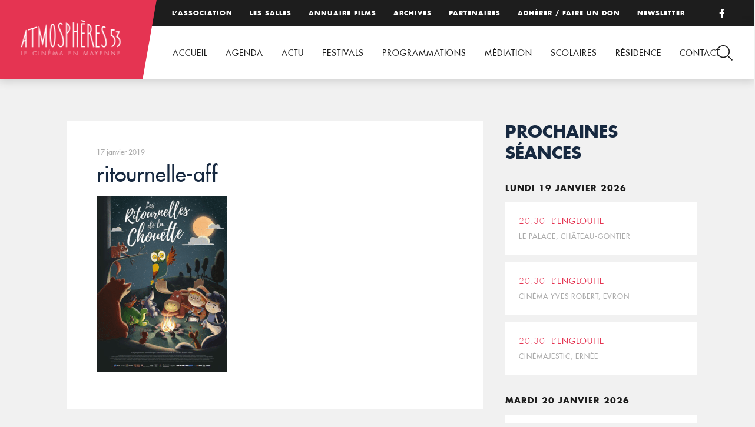

--- FILE ---
content_type: text/html; charset=UTF-8
request_url: https://www.atmospheres53.org/film/ariol-prend-lavion/ritournelle-aff/
body_size: 7594
content:
<!DOCTYPE html>
<html lang="fr-FR">
<head>

<!-- Basic
================================================== -->
<meta charset="UTF-8" />
<title>ritournelle-aff - Atmosphères 53</title>
<meta http-equiv="X-UA-Compatible" content="IE=edge"> 
<meta name="viewport" content="width=device-width, initial-scale=1"> 
<link rel="shortcut icon" href="https://www.atmospheres53.org/wp-content/themes/atmospheres53/favicon.png">
<!-- CSS
  ================================================== -->
<link rel="stylesheet" type="text/css" media="all" href="https://www.atmospheres53.org/wp-content/themes/atmospheres53/fonts/fonts.css" />
<link rel="stylesheet" type="text/css" media="all" href="https://www.atmospheres53.org/wp-content/themes/atmospheres53/jquery.bxslider.css" />
<link rel="stylesheet" type="text/css" media="all" href="https://www.atmospheres53.org/wp-content/themes/atmospheres53/style.css" /> 
<link rel="stylesheet" type="text/css" media="all" href="https://www.atmospheres53.org/wp-content/themes/atmospheres53/responsive.css" /> 

<!-- Global site tag (gtag.js) - Google Analytics -->
<script async src="https://www.googletagmanager.com/gtag/js?id=UA-128443149-1"></script>
<script>
  window.dataLayer = window.dataLayer || [];
  function gtag(){dataLayer.push(arguments);}
  gtag('js', new Date());
 
  gtag('config', 'UA-128443149-1');
</script>

<meta name='robots' content='index, follow, max-image-preview:large, max-snippet:-1, max-video-preview:-1' />

	<!-- This site is optimized with the Yoast SEO plugin v26.7 - https://yoast.com/wordpress/plugins/seo/ -->
	<link rel="canonical" href="https://www.atmospheres53.org/film/ariol-prend-lavion/ritournelle-aff/" />
	<meta property="og:locale" content="fr_FR" />
	<meta property="og:type" content="article" />
	<meta property="og:title" content="ritournelle-aff - Atmosphères 53" />
	<meta property="og:url" content="https://www.atmospheres53.org/film/ariol-prend-lavion/ritournelle-aff/" />
	<meta property="og:site_name" content="Atmosphères 53" />
	<meta property="og:image" content="https://www.atmospheres53.org/film/ariol-prend-lavion/ritournelle-aff" />
	<meta property="og:image:width" content="550" />
	<meta property="og:image:height" content="744" />
	<meta property="og:image:type" content="image/png" />
	<meta name="twitter:card" content="summary_large_image" />
	<script type="application/ld+json" class="yoast-schema-graph">{"@context":"https://schema.org","@graph":[{"@type":"WebPage","@id":"https://www.atmospheres53.org/film/ariol-prend-lavion/ritournelle-aff/","url":"https://www.atmospheres53.org/film/ariol-prend-lavion/ritournelle-aff/","name":"ritournelle-aff - Atmosphères 53","isPartOf":{"@id":"https://www.atmospheres53.org/#website"},"primaryImageOfPage":{"@id":"https://www.atmospheres53.org/film/ariol-prend-lavion/ritournelle-aff/#primaryimage"},"image":{"@id":"https://www.atmospheres53.org/film/ariol-prend-lavion/ritournelle-aff/#primaryimage"},"thumbnailUrl":"https://www.atmospheres53.org/wp-content/uploads/2019/01/ritournelle-aff.png","datePublished":"2019-01-17T08:16:19+00:00","breadcrumb":{"@id":"https://www.atmospheres53.org/film/ariol-prend-lavion/ritournelle-aff/#breadcrumb"},"inLanguage":"fr-FR","potentialAction":[{"@type":"ReadAction","target":["https://www.atmospheres53.org/film/ariol-prend-lavion/ritournelle-aff/"]}]},{"@type":"ImageObject","inLanguage":"fr-FR","@id":"https://www.atmospheres53.org/film/ariol-prend-lavion/ritournelle-aff/#primaryimage","url":"https://www.atmospheres53.org/wp-content/uploads/2019/01/ritournelle-aff.png","contentUrl":"https://www.atmospheres53.org/wp-content/uploads/2019/01/ritournelle-aff.png","width":550,"height":744},{"@type":"BreadcrumbList","@id":"https://www.atmospheres53.org/film/ariol-prend-lavion/ritournelle-aff/#breadcrumb","itemListElement":[{"@type":"ListItem","position":1,"name":"Accueil","item":"https://www.atmospheres53.org/"},{"@type":"ListItem","position":2,"name":"Ariol prend l&rsquo;avion","item":"https://www.atmospheres53.org/film/ariol-prend-lavion/"},{"@type":"ListItem","position":3,"name":"ritournelle-aff"}]},{"@type":"WebSite","@id":"https://www.atmospheres53.org/#website","url":"https://www.atmospheres53.org/","name":"Atmosphères 53","description":"","potentialAction":[{"@type":"SearchAction","target":{"@type":"EntryPoint","urlTemplate":"https://www.atmospheres53.org/?s={search_term_string}"},"query-input":{"@type":"PropertyValueSpecification","valueRequired":true,"valueName":"search_term_string"}}],"inLanguage":"fr-FR"}]}</script>
	<!-- / Yoast SEO plugin. -->


<link rel='dns-prefetch' href='//use.fontawesome.com' />

<link rel="alternate" title="oEmbed (JSON)" type="application/json+oembed" href="https://www.atmospheres53.org/wp-json/oembed/1.0/embed?url=https%3A%2F%2Fwww.atmospheres53.org%2Ffilm%2Fariol-prend-lavion%2Fritournelle-aff%2F" />
<link rel="alternate" title="oEmbed (XML)" type="text/xml+oembed" href="https://www.atmospheres53.org/wp-json/oembed/1.0/embed?url=https%3A%2F%2Fwww.atmospheres53.org%2Ffilm%2Fariol-prend-lavion%2Fritournelle-aff%2F&#038;format=xml" />
<style id='wp-img-auto-sizes-contain-inline-css' type='text/css'>
img:is([sizes=auto i],[sizes^="auto," i]){contain-intrinsic-size:3000px 1500px}
/*# sourceURL=wp-img-auto-sizes-contain-inline-css */
</style>
<link rel='stylesheet' id='wp-block-library-css' href='https://www.atmospheres53.org/wp-includes/css/dist/block-library/style.min.css?ver=6.9' type='text/css' media='all' />
<style id='global-styles-inline-css' type='text/css'>
:root{--wp--preset--aspect-ratio--square: 1;--wp--preset--aspect-ratio--4-3: 4/3;--wp--preset--aspect-ratio--3-4: 3/4;--wp--preset--aspect-ratio--3-2: 3/2;--wp--preset--aspect-ratio--2-3: 2/3;--wp--preset--aspect-ratio--16-9: 16/9;--wp--preset--aspect-ratio--9-16: 9/16;--wp--preset--color--black: #000000;--wp--preset--color--cyan-bluish-gray: #abb8c3;--wp--preset--color--white: #ffffff;--wp--preset--color--pale-pink: #f78da7;--wp--preset--color--vivid-red: #cf2e2e;--wp--preset--color--luminous-vivid-orange: #ff6900;--wp--preset--color--luminous-vivid-amber: #fcb900;--wp--preset--color--light-green-cyan: #7bdcb5;--wp--preset--color--vivid-green-cyan: #00d084;--wp--preset--color--pale-cyan-blue: #8ed1fc;--wp--preset--color--vivid-cyan-blue: #0693e3;--wp--preset--color--vivid-purple: #9b51e0;--wp--preset--gradient--vivid-cyan-blue-to-vivid-purple: linear-gradient(135deg,rgb(6,147,227) 0%,rgb(155,81,224) 100%);--wp--preset--gradient--light-green-cyan-to-vivid-green-cyan: linear-gradient(135deg,rgb(122,220,180) 0%,rgb(0,208,130) 100%);--wp--preset--gradient--luminous-vivid-amber-to-luminous-vivid-orange: linear-gradient(135deg,rgb(252,185,0) 0%,rgb(255,105,0) 100%);--wp--preset--gradient--luminous-vivid-orange-to-vivid-red: linear-gradient(135deg,rgb(255,105,0) 0%,rgb(207,46,46) 100%);--wp--preset--gradient--very-light-gray-to-cyan-bluish-gray: linear-gradient(135deg,rgb(238,238,238) 0%,rgb(169,184,195) 100%);--wp--preset--gradient--cool-to-warm-spectrum: linear-gradient(135deg,rgb(74,234,220) 0%,rgb(151,120,209) 20%,rgb(207,42,186) 40%,rgb(238,44,130) 60%,rgb(251,105,98) 80%,rgb(254,248,76) 100%);--wp--preset--gradient--blush-light-purple: linear-gradient(135deg,rgb(255,206,236) 0%,rgb(152,150,240) 100%);--wp--preset--gradient--blush-bordeaux: linear-gradient(135deg,rgb(254,205,165) 0%,rgb(254,45,45) 50%,rgb(107,0,62) 100%);--wp--preset--gradient--luminous-dusk: linear-gradient(135deg,rgb(255,203,112) 0%,rgb(199,81,192) 50%,rgb(65,88,208) 100%);--wp--preset--gradient--pale-ocean: linear-gradient(135deg,rgb(255,245,203) 0%,rgb(182,227,212) 50%,rgb(51,167,181) 100%);--wp--preset--gradient--electric-grass: linear-gradient(135deg,rgb(202,248,128) 0%,rgb(113,206,126) 100%);--wp--preset--gradient--midnight: linear-gradient(135deg,rgb(2,3,129) 0%,rgb(40,116,252) 100%);--wp--preset--font-size--small: 13px;--wp--preset--font-size--medium: 20px;--wp--preset--font-size--large: 36px;--wp--preset--font-size--x-large: 42px;--wp--preset--spacing--20: 0.44rem;--wp--preset--spacing--30: 0.67rem;--wp--preset--spacing--40: 1rem;--wp--preset--spacing--50: 1.5rem;--wp--preset--spacing--60: 2.25rem;--wp--preset--spacing--70: 3.38rem;--wp--preset--spacing--80: 5.06rem;--wp--preset--shadow--natural: 6px 6px 9px rgba(0, 0, 0, 0.2);--wp--preset--shadow--deep: 12px 12px 50px rgba(0, 0, 0, 0.4);--wp--preset--shadow--sharp: 6px 6px 0px rgba(0, 0, 0, 0.2);--wp--preset--shadow--outlined: 6px 6px 0px -3px rgb(255, 255, 255), 6px 6px rgb(0, 0, 0);--wp--preset--shadow--crisp: 6px 6px 0px rgb(0, 0, 0);}:where(.is-layout-flex){gap: 0.5em;}:where(.is-layout-grid){gap: 0.5em;}body .is-layout-flex{display: flex;}.is-layout-flex{flex-wrap: wrap;align-items: center;}.is-layout-flex > :is(*, div){margin: 0;}body .is-layout-grid{display: grid;}.is-layout-grid > :is(*, div){margin: 0;}:where(.wp-block-columns.is-layout-flex){gap: 2em;}:where(.wp-block-columns.is-layout-grid){gap: 2em;}:where(.wp-block-post-template.is-layout-flex){gap: 1.25em;}:where(.wp-block-post-template.is-layout-grid){gap: 1.25em;}.has-black-color{color: var(--wp--preset--color--black) !important;}.has-cyan-bluish-gray-color{color: var(--wp--preset--color--cyan-bluish-gray) !important;}.has-white-color{color: var(--wp--preset--color--white) !important;}.has-pale-pink-color{color: var(--wp--preset--color--pale-pink) !important;}.has-vivid-red-color{color: var(--wp--preset--color--vivid-red) !important;}.has-luminous-vivid-orange-color{color: var(--wp--preset--color--luminous-vivid-orange) !important;}.has-luminous-vivid-amber-color{color: var(--wp--preset--color--luminous-vivid-amber) !important;}.has-light-green-cyan-color{color: var(--wp--preset--color--light-green-cyan) !important;}.has-vivid-green-cyan-color{color: var(--wp--preset--color--vivid-green-cyan) !important;}.has-pale-cyan-blue-color{color: var(--wp--preset--color--pale-cyan-blue) !important;}.has-vivid-cyan-blue-color{color: var(--wp--preset--color--vivid-cyan-blue) !important;}.has-vivid-purple-color{color: var(--wp--preset--color--vivid-purple) !important;}.has-black-background-color{background-color: var(--wp--preset--color--black) !important;}.has-cyan-bluish-gray-background-color{background-color: var(--wp--preset--color--cyan-bluish-gray) !important;}.has-white-background-color{background-color: var(--wp--preset--color--white) !important;}.has-pale-pink-background-color{background-color: var(--wp--preset--color--pale-pink) !important;}.has-vivid-red-background-color{background-color: var(--wp--preset--color--vivid-red) !important;}.has-luminous-vivid-orange-background-color{background-color: var(--wp--preset--color--luminous-vivid-orange) !important;}.has-luminous-vivid-amber-background-color{background-color: var(--wp--preset--color--luminous-vivid-amber) !important;}.has-light-green-cyan-background-color{background-color: var(--wp--preset--color--light-green-cyan) !important;}.has-vivid-green-cyan-background-color{background-color: var(--wp--preset--color--vivid-green-cyan) !important;}.has-pale-cyan-blue-background-color{background-color: var(--wp--preset--color--pale-cyan-blue) !important;}.has-vivid-cyan-blue-background-color{background-color: var(--wp--preset--color--vivid-cyan-blue) !important;}.has-vivid-purple-background-color{background-color: var(--wp--preset--color--vivid-purple) !important;}.has-black-border-color{border-color: var(--wp--preset--color--black) !important;}.has-cyan-bluish-gray-border-color{border-color: var(--wp--preset--color--cyan-bluish-gray) !important;}.has-white-border-color{border-color: var(--wp--preset--color--white) !important;}.has-pale-pink-border-color{border-color: var(--wp--preset--color--pale-pink) !important;}.has-vivid-red-border-color{border-color: var(--wp--preset--color--vivid-red) !important;}.has-luminous-vivid-orange-border-color{border-color: var(--wp--preset--color--luminous-vivid-orange) !important;}.has-luminous-vivid-amber-border-color{border-color: var(--wp--preset--color--luminous-vivid-amber) !important;}.has-light-green-cyan-border-color{border-color: var(--wp--preset--color--light-green-cyan) !important;}.has-vivid-green-cyan-border-color{border-color: var(--wp--preset--color--vivid-green-cyan) !important;}.has-pale-cyan-blue-border-color{border-color: var(--wp--preset--color--pale-cyan-blue) !important;}.has-vivid-cyan-blue-border-color{border-color: var(--wp--preset--color--vivid-cyan-blue) !important;}.has-vivid-purple-border-color{border-color: var(--wp--preset--color--vivid-purple) !important;}.has-vivid-cyan-blue-to-vivid-purple-gradient-background{background: var(--wp--preset--gradient--vivid-cyan-blue-to-vivid-purple) !important;}.has-light-green-cyan-to-vivid-green-cyan-gradient-background{background: var(--wp--preset--gradient--light-green-cyan-to-vivid-green-cyan) !important;}.has-luminous-vivid-amber-to-luminous-vivid-orange-gradient-background{background: var(--wp--preset--gradient--luminous-vivid-amber-to-luminous-vivid-orange) !important;}.has-luminous-vivid-orange-to-vivid-red-gradient-background{background: var(--wp--preset--gradient--luminous-vivid-orange-to-vivid-red) !important;}.has-very-light-gray-to-cyan-bluish-gray-gradient-background{background: var(--wp--preset--gradient--very-light-gray-to-cyan-bluish-gray) !important;}.has-cool-to-warm-spectrum-gradient-background{background: var(--wp--preset--gradient--cool-to-warm-spectrum) !important;}.has-blush-light-purple-gradient-background{background: var(--wp--preset--gradient--blush-light-purple) !important;}.has-blush-bordeaux-gradient-background{background: var(--wp--preset--gradient--blush-bordeaux) !important;}.has-luminous-dusk-gradient-background{background: var(--wp--preset--gradient--luminous-dusk) !important;}.has-pale-ocean-gradient-background{background: var(--wp--preset--gradient--pale-ocean) !important;}.has-electric-grass-gradient-background{background: var(--wp--preset--gradient--electric-grass) !important;}.has-midnight-gradient-background{background: var(--wp--preset--gradient--midnight) !important;}.has-small-font-size{font-size: var(--wp--preset--font-size--small) !important;}.has-medium-font-size{font-size: var(--wp--preset--font-size--medium) !important;}.has-large-font-size{font-size: var(--wp--preset--font-size--large) !important;}.has-x-large-font-size{font-size: var(--wp--preset--font-size--x-large) !important;}
/*# sourceURL=global-styles-inline-css */
</style>

<style id='classic-theme-styles-inline-css' type='text/css'>
/*! This file is auto-generated */
.wp-block-button__link{color:#fff;background-color:#32373c;border-radius:9999px;box-shadow:none;text-decoration:none;padding:calc(.667em + 2px) calc(1.333em + 2px);font-size:1.125em}.wp-block-file__button{background:#32373c;color:#fff;text-decoration:none}
/*# sourceURL=/wp-includes/css/classic-themes.min.css */
</style>
<style id='font-awesome-svg-styles-default-inline-css' type='text/css'>
.svg-inline--fa {
  display: inline-block;
  height: 1em;
  overflow: visible;
  vertical-align: -.125em;
}
/*# sourceURL=font-awesome-svg-styles-default-inline-css */
</style>
<link rel='stylesheet' id='font-awesome-svg-styles-css' href='https://www.atmospheres53.org/wp-content/uploads/font-awesome/v6.2.0/css/svg-with-js.css' type='text/css' media='all' />
<style id='font-awesome-svg-styles-inline-css' type='text/css'>
   .wp-block-font-awesome-icon svg::before,
   .wp-rich-text-font-awesome-icon svg::before {content: unset;}
/*# sourceURL=font-awesome-svg-styles-inline-css */
</style>
<link rel='stylesheet' id='font-awesome-official-css' href='https://use.fontawesome.com/releases/v6.2.0/css/all.css' type='text/css' media='all' integrity="sha384-SOnAn/m2fVJCwnbEYgD4xzrPtvsXdElhOVvR8ND1YjB5nhGNwwf7nBQlhfAwHAZC" crossorigin="anonymous" />
<link rel='stylesheet' id='wp-featherlight-css' href='https://www.atmospheres53.org/wp-content/plugins/wp-featherlight/css/wp-featherlight.min.css?ver=1.3.4' type='text/css' media='all' />
<link rel='stylesheet' id='font-awesome-official-v4shim-css' href='https://use.fontawesome.com/releases/v6.2.0/css/v4-shims.css' type='text/css' media='all' integrity="sha384-MAgG0MNwzSXBbmOw4KK9yjMrRaUNSCk3WoZPkzVC1rmhXzerY4gqk/BLNYtdOFCO" crossorigin="anonymous" />
<link rel="https://api.w.org/" href="https://www.atmospheres53.org/wp-json/" /><link rel="alternate" title="JSON" type="application/json" href="https://www.atmospheres53.org/wp-json/wp/v2/media/3689" /><meta name="generator" content="WP Rocket 3.20.3" data-wpr-features="wpr_desktop" /></head>

<body data-rsssl=1>
<header data-rocket-location-hash="a958a4e02512def1962799edcb763194">

	<div data-rocket-location-hash="308cc01ca73654ebafdd50e206edfe90" id="top">
		<div data-rocket-location-hash="b1a3f743063ae590a2fe47adffea1717" class="menutop"><div class="menu-menu-top-container"><ul id="menu-menu-top" class="menu"><li id="menu-item-108" class="menu-item menu-item-type-post_type menu-item-object-page menu-item-108"><a href="https://www.atmospheres53.org/association/">L’association</a></li>
<li id="menu-item-15915" class="menu-item menu-item-type-post_type menu-item-object-page menu-item-15915"><a href="https://www.atmospheres53.org/les-salles/">Les salles</a></li>
<li id="menu-item-188" class="menu-item menu-item-type-post_type menu-item-object-page menu-item-188"><a href="https://www.atmospheres53.org/annuaire-films/">Annuaire films</a></li>
<li id="menu-item-107" class="menu-item menu-item-type-post_type menu-item-object-page menu-item-107"><a href="https://www.atmospheres53.org/archives/">Archives</a></li>
<li id="menu-item-109" class="menu-item menu-item-type-post_type menu-item-object-page menu-item-109"><a href="https://www.atmospheres53.org/partenaires/">Partenaires</a></li>
<li id="menu-item-12749" class="menu-item menu-item-type-post_type menu-item-object-page menu-item-12749"><a href="https://www.atmospheres53.org/adhesion-2/">Adhérer / Faire un don</a></li>
<li id="menu-item-5586" class="menu-item menu-item-type-post_type menu-item-object-page menu-item-5586"><a href="https://www.atmospheres53.org/newsletter/">Newsletter</a></li>
</ul></div></div>
		<p class="facebook"><a href="https://www.facebook.com/Atmospheres53/" target="_blank"><i class="fa fa-facebook"></i></a></p>
	</div>
	<div data-rocket-location-hash="61f83484f3fdd3f86ac6a9fa1ee3ae08" id="head">	
		<p id="logo"><a href="https://www.atmospheres53.org"><img src="https://www.atmospheres53.org/wp-content/themes/atmospheres53/img/logo-atmospheres53.png" alt="Atmosphères 53, le cinéma en Mayenne" /></a></p>
		<nav><div class="menu-menu-container"><ul id="menu-menu" class="menu"><li id="menu-item-29" class="menu-item menu-item-type-post_type menu-item-object-page menu-item-home menu-item-29"><a href="https://www.atmospheres53.org/">Accueil</a></li>
<li id="menu-item-90" class="menu-item menu-item-type-post_type menu-item-object-page menu-item-90"><a href="https://www.atmospheres53.org/agenda/">Agenda</a></li>
<li id="menu-item-19208" class="menu-item menu-item-type-post_type menu-item-object-page menu-item-19208"><a href="https://www.atmospheres53.org/actualites/">Actu</a></li>
<li id="menu-item-81" class="menu-item menu-item-type-post_type menu-item-object-page menu-item-has-children menu-item-81"><a href="https://www.atmospheres53.org/action-culturelle/">Festivals</a>
<ul class="sub-menu">
	<li id="menu-item-84" class="menu-item menu-item-type-post_type menu-item-object-page menu-item-84"><a href="https://www.atmospheres53.org/action-culturelle/les-reflets-du-cinema/">Reflets du cinéma</a></li>
	<li id="menu-item-21193" class="menu-item menu-item-type-post_type menu-item-object-page menu-item-21193"><a href="https://www.atmospheres53.org/action-culturelle/festival-film-judiciaire-2025/">Festival du film judiciaire de Laval 2025</a></li>
	<li id="menu-item-18933" class="menu-item menu-item-type-post_type menu-item-object-page menu-item-18933"><a href="https://www.atmospheres53.org/action-culturelle/rencontres-cinema-sante-2/">Rencontres cinéma et santé</a></li>
	<li id="menu-item-20222" class="menu-item menu-item-type-post_type menu-item-object-page menu-item-20222"><a href="https://www.atmospheres53.org/action-culturelle/cinemas-plein-air-2-2/">Cinéma en plein air 2025</a></li>
</ul>
</li>
<li id="menu-item-12730" class="menu-item menu-item-type-post_type menu-item-object-page menu-item-has-children menu-item-12730"><a href="https://www.atmospheres53.org/programmations/">Programmations</a>
<ul class="sub-menu">
	<li id="menu-item-12736" class="menu-item menu-item-type-post_type menu-item-object-page menu-item-12736"><a href="https://www.atmospheres53.org/programmations/coups-de-coeur-art-et-essai/">Coups de cœur art et essai</a></li>
	<li id="menu-item-18280" class="menu-item menu-item-type-post_type menu-item-object-page menu-item-18280"><a href="https://www.atmospheres53.org/programmations/cine-mome/">Ciné-Môme</a></li>
	<li id="menu-item-12743" class="menu-item menu-item-type-post_type menu-item-object-page menu-item-12743"><a href="https://www.atmospheres53.org/programmations/partenariat-seances-speciales/">Partenariats</a></li>
</ul>
</li>
<li id="menu-item-15330" class="menu-item menu-item-type-post_type menu-item-object-page menu-item-has-children menu-item-15330"><a href="https://www.atmospheres53.org/mediation/">Médiation</a>
<ul class="sub-menu">
	<li id="menu-item-15329" class="menu-item menu-item-type-post_type menu-item-object-page menu-item-15329"><a href="https://www.atmospheres53.org/culture-et-sante/">Culture et Santé</a></li>
	<li id="menu-item-15361" class="menu-item menu-item-type-post_type menu-item-object-page menu-item-15361"><a href="https://www.atmospheres53.org/culture-justice/">Culture Justice</a></li>
	<li id="menu-item-18000" class="menu-item menu-item-type-post_type menu-item-object-page menu-item-18000"><a href="https://www.atmospheres53.org/mediation/projets-a-la-carte/">Projets à la carte</a></li>
</ul>
</li>
<li id="menu-item-96" class="menu-item menu-item-type-post_type menu-item-object-page menu-item-has-children menu-item-96"><a href="https://www.atmospheres53.org/education-image/">Scolaires</a>
<ul class="sub-menu">
	<li id="menu-item-20506" class="menu-item menu-item-type-post_type menu-item-object-page menu-item-20506"><a href="https://www.atmospheres53.org/education-image/cine-enfants-2025-2026/">Ciné-enfants 2025-2026</a></li>
	<li id="menu-item-20181" class="menu-item menu-item-type-post_type menu-item-object-page menu-item-20181"><a href="https://www.atmospheres53.org/education-image/college-au-cinema-2025-2026/">Collège au cinéma 2025-2026</a></li>
	<li id="menu-item-20769" class="menu-item menu-item-type-post_type menu-item-object-page menu-item-20769"><a href="https://www.atmospheres53.org/education-image/cine-lyceens-2025-2026/">Ciné-Lycéens 2025-2026</a></li>
	<li id="menu-item-97" class="menu-item menu-item-type-post_type menu-item-object-page menu-item-97"><a href="https://www.atmospheres53.org/education-image/cav/">Option Cinéma Audiovisuel</a></li>
	<li id="menu-item-9309" class="menu-item menu-item-type-post_type menu-item-object-page menu-item-9309"><a href="https://www.atmospheres53.org/archives-2019-2020/">Archives scolaires</a></li>
	<li id="menu-item-102" class="menu-item menu-item-type-post_type menu-item-object-page menu-item-102"><a href="https://www.atmospheres53.org/education-image/tap/">Temps d’Activités Périscolaires</a></li>
</ul>
</li>
<li id="menu-item-15803" class="menu-item menu-item-type-post_type menu-item-object-page menu-item-has-children menu-item-15803"><a href="https://www.atmospheres53.org/residence/">Résidence</a>
<ul class="sub-menu">
	<li id="menu-item-18122" class="menu-item menu-item-type-post_type menu-item-object-page menu-item-18122"><a href="https://www.atmospheres53.org/2024-ananda-safo/">2024 – Ananda Safo</a></li>
	<li id="menu-item-15802" class="menu-item menu-item-type-post_type menu-item-object-page menu-item-15802"><a href="https://www.atmospheres53.org/2023-anthony-rousseau/">2023 – Anthony Rousseau</a></li>
</ul>
</li>
<li id="menu-item-93" class="menu-item menu-item-type-post_type menu-item-object-page menu-item-93"><a href="https://www.atmospheres53.org/contact/">Contact</a></li>
</ul></div></nav>
	</div>

	<div data-rocket-location-hash="2c0b9c887a80be9321de730482e4c394" id="loupe"></div>
	<div data-rocket-location-hash="dfa57d6fd3397aa6425425fc796e3634" id="search">
		<div data-rocket-location-hash="993844883e8aeb3080ad453b543d799e" class="cross"><img src="https://www.atmospheres53.org/wp-content/themes/atmospheres53/img/cross.png" /></div>
 		<form role="search" method="get" action="https://www.atmospheres53.org/" >
            <div>
            	<input type="search"  onclick="this.value='';" onfocus="this.select()" onblur="this.value=!this.value?'Rechercher':this.value;" value="Rechercher" name="s" id="s" />
                <input type="submit" value="" />
            </div>
         </form>
	</div>	
</header>
<div data-rocket-location-hash="874d636c341a9a0fd0bd215d5bf61f11" id="mobile-header">
	<a id="responsive-logo" href="https://www.atmospheres53.org"><img src="https://www.atmospheres53.org/wp-content/themes/atmospheres53/img/logo-atmospheres53.png" alt="Atmosphères 53, le cinéma en Mayenne" /></a>
		<div data-rocket-location-hash="4d2f7eb0e99f8d2e68bcf0e9371569cf" class="hamburger hamburger--slider">
			<div data-rocket-location-hash="27821cd750d6718cdb92a91c96fc0584" class="hamburger-box">
			    <div class="hamburger-inner"></div>
			</div>
		</div>

		<div id="hambmenu" >
			<div data-rocket-location-hash="dc378f0be8cc318805c5e50a3c76bafc" class="overlay-menu rangee">
				<div>
					<div class="menu-menu-container"><ul id="menu-menu-1" class="menu"><li class="menu-item menu-item-type-post_type menu-item-object-page menu-item-home menu-item-29"><a href="https://www.atmospheres53.org/">Accueil</a></li>
<li class="menu-item menu-item-type-post_type menu-item-object-page menu-item-90"><a href="https://www.atmospheres53.org/agenda/">Agenda</a></li>
<li class="menu-item menu-item-type-post_type menu-item-object-page menu-item-19208"><a href="https://www.atmospheres53.org/actualites/">Actu</a></li>
<li class="menu-item menu-item-type-post_type menu-item-object-page menu-item-has-children menu-item-81"><a href="https://www.atmospheres53.org/action-culturelle/">Festivals</a>
<ul class="sub-menu">
	<li class="menu-item menu-item-type-post_type menu-item-object-page menu-item-84"><a href="https://www.atmospheres53.org/action-culturelle/les-reflets-du-cinema/">Reflets du cinéma</a></li>
	<li class="menu-item menu-item-type-post_type menu-item-object-page menu-item-21193"><a href="https://www.atmospheres53.org/action-culturelle/festival-film-judiciaire-2025/">Festival du film judiciaire de Laval 2025</a></li>
	<li class="menu-item menu-item-type-post_type menu-item-object-page menu-item-18933"><a href="https://www.atmospheres53.org/action-culturelle/rencontres-cinema-sante-2/">Rencontres cinéma et santé</a></li>
	<li class="menu-item menu-item-type-post_type menu-item-object-page menu-item-20222"><a href="https://www.atmospheres53.org/action-culturelle/cinemas-plein-air-2-2/">Cinéma en plein air 2025</a></li>
</ul>
</li>
<li class="menu-item menu-item-type-post_type menu-item-object-page menu-item-has-children menu-item-12730"><a href="https://www.atmospheres53.org/programmations/">Programmations</a>
<ul class="sub-menu">
	<li class="menu-item menu-item-type-post_type menu-item-object-page menu-item-12736"><a href="https://www.atmospheres53.org/programmations/coups-de-coeur-art-et-essai/">Coups de cœur art et essai</a></li>
	<li class="menu-item menu-item-type-post_type menu-item-object-page menu-item-18280"><a href="https://www.atmospheres53.org/programmations/cine-mome/">Ciné-Môme</a></li>
	<li class="menu-item menu-item-type-post_type menu-item-object-page menu-item-12743"><a href="https://www.atmospheres53.org/programmations/partenariat-seances-speciales/">Partenariats</a></li>
</ul>
</li>
<li class="menu-item menu-item-type-post_type menu-item-object-page menu-item-has-children menu-item-15330"><a href="https://www.atmospheres53.org/mediation/">Médiation</a>
<ul class="sub-menu">
	<li class="menu-item menu-item-type-post_type menu-item-object-page menu-item-15329"><a href="https://www.atmospheres53.org/culture-et-sante/">Culture et Santé</a></li>
	<li class="menu-item menu-item-type-post_type menu-item-object-page menu-item-15361"><a href="https://www.atmospheres53.org/culture-justice/">Culture Justice</a></li>
	<li class="menu-item menu-item-type-post_type menu-item-object-page menu-item-18000"><a href="https://www.atmospheres53.org/mediation/projets-a-la-carte/">Projets à la carte</a></li>
</ul>
</li>
<li class="menu-item menu-item-type-post_type menu-item-object-page menu-item-has-children menu-item-96"><a href="https://www.atmospheres53.org/education-image/">Scolaires</a>
<ul class="sub-menu">
	<li class="menu-item menu-item-type-post_type menu-item-object-page menu-item-20506"><a href="https://www.atmospheres53.org/education-image/cine-enfants-2025-2026/">Ciné-enfants 2025-2026</a></li>
	<li class="menu-item menu-item-type-post_type menu-item-object-page menu-item-20181"><a href="https://www.atmospheres53.org/education-image/college-au-cinema-2025-2026/">Collège au cinéma 2025-2026</a></li>
	<li class="menu-item menu-item-type-post_type menu-item-object-page menu-item-20769"><a href="https://www.atmospheres53.org/education-image/cine-lyceens-2025-2026/">Ciné-Lycéens 2025-2026</a></li>
	<li class="menu-item menu-item-type-post_type menu-item-object-page menu-item-97"><a href="https://www.atmospheres53.org/education-image/cav/">Option Cinéma Audiovisuel</a></li>
	<li class="menu-item menu-item-type-post_type menu-item-object-page menu-item-9309"><a href="https://www.atmospheres53.org/archives-2019-2020/">Archives scolaires</a></li>
	<li class="menu-item menu-item-type-post_type menu-item-object-page menu-item-102"><a href="https://www.atmospheres53.org/education-image/tap/">Temps d’Activités Périscolaires</a></li>
</ul>
</li>
<li class="menu-item menu-item-type-post_type menu-item-object-page menu-item-has-children menu-item-15803"><a href="https://www.atmospheres53.org/residence/">Résidence</a>
<ul class="sub-menu">
	<li class="menu-item menu-item-type-post_type menu-item-object-page menu-item-18122"><a href="https://www.atmospheres53.org/2024-ananda-safo/">2024 – Ananda Safo</a></li>
	<li class="menu-item menu-item-type-post_type menu-item-object-page menu-item-15802"><a href="https://www.atmospheres53.org/2023-anthony-rousseau/">2023 – Anthony Rousseau</a></li>
</ul>
</li>
<li class="menu-item menu-item-type-post_type menu-item-object-page menu-item-93"><a href="https://www.atmospheres53.org/contact/">Contact</a></li>
</ul></div>					<div class="menu-menu-top-container"><ul id="menu-menu-top-1" class="menu"><li class="menu-item menu-item-type-post_type menu-item-object-page menu-item-108"><a href="https://www.atmospheres53.org/association/">L’association</a></li>
<li class="menu-item menu-item-type-post_type menu-item-object-page menu-item-15915"><a href="https://www.atmospheres53.org/les-salles/">Les salles</a></li>
<li class="menu-item menu-item-type-post_type menu-item-object-page menu-item-188"><a href="https://www.atmospheres53.org/annuaire-films/">Annuaire films</a></li>
<li class="menu-item menu-item-type-post_type menu-item-object-page menu-item-107"><a href="https://www.atmospheres53.org/archives/">Archives</a></li>
<li class="menu-item menu-item-type-post_type menu-item-object-page menu-item-109"><a href="https://www.atmospheres53.org/partenaires/">Partenaires</a></li>
<li class="menu-item menu-item-type-post_type menu-item-object-page menu-item-12749"><a href="https://www.atmospheres53.org/adhesion-2/">Adhérer / Faire un don</a></li>
<li class="menu-item menu-item-type-post_type menu-item-object-page menu-item-5586"><a href="https://www.atmospheres53.org/newsletter/">Newsletter</a></li>
</ul></div>				</div>
			</div>
		</div>
</div>



<section data-rocket-location-hash="7f6bbd42304bc4bc6c5d1ef463efb7c1" id="single">

	<div data-rocket-location-hash="71f4364750ebb0c4f113a801122792f7" class="rangee">

		<div data-rocket-location-hash="455d8f26c0cde40d3aedc1ed3eb65a3a" class="col70 ">

			<div class="single-news colpad">
				<p class="image"></p>
				<div class="content">
					<p class="date-news"> 17 janvier 2019</p>
					<h1>ritournelle-aff</h1>
					<p class="attachment"><a href='https://www.atmospheres53.org/wp-content/uploads/2019/01/ritournelle-aff.png'><img fetchpriority="high" decoding="async" width="222" height="300" src="https://www.atmospheres53.org/wp-content/uploads/2019/01/ritournelle-aff-222x300.png" class="attachment-medium size-medium" alt="" srcset="https://www.atmospheres53.org/wp-content/uploads/2019/01/ritournelle-aff-222x300.png 222w, https://www.atmospheres53.org/wp-content/uploads/2019/01/ritournelle-aff.png 550w" sizes="(max-width: 222px) 100vw, 222px" /></a></p>
				</div>
			</div>

			<div class="rangee full">
				
				    				
			</div>
		</div>
	
<div data-rocket-location-hash="13c7b69cc4a858a186522661f89fe389" class="col30 seances-home" id="agenda">
            <div class="rangee full">
                <div data-rocket-location-hash="4e33a875e33e5a4d97225abb2a46bb5e" class="col100"><h2 class="sous-titre bold">Prochaines séances</h2></div>
            </div>

                                                        <div class="rangee full">
                            <div class="col100">

                                                                <div class="seance">
                                    <p class="date bold titre-date">lundi 19 janvier 2026</p>
                                    
                                                                                                            <a href="https://www.atmospheres53.org/film/lengloutie/">
                                        <p class="film"><span class="light">20:30</span>L&rsquo;Engloutie<br/><span class="lieu">Le Palace, Château-Gontier</span></p>
                                    </a>
                                                                                                                                                <a href="https://www.atmospheres53.org/film/lengloutie/">
                                        <p class="film"><span class="light">20:30</span>L&rsquo;Engloutie<br/><span class="lieu">Cinéma Yves Robert, Evron</span></p>
                                    </a>
                                                                                                                                                <a href="https://www.atmospheres53.org/film/lengloutie/">
                                        <p class="film"><span class="light">20:30</span>L&rsquo;Engloutie<br/><span class="lieu">CinéMajestic, Ernée</span></p>
                                    </a>
                                                                                                        </div>
                                                                <div class="seance">
                                    <p class="date bold titre-date">mardi 20 janvier 2026</p>
                                    
                                                                                                            <a href="https://www.atmospheres53.org/film/lengloutie/">
                                        <p class="film"><span class="light">18:00</span>L&rsquo;Engloutie<br/><span class="lieu">Cinéma Yves Robert, Evron</span></p>
                                    </a>
                                                                                                        </div>
                                                                <div class="seance">
                                    <p class="date bold titre-date">mercredi 21 janvier 2026</p>
                                    
                                                                                                            <a href="https://www.atmospheres53.org/film/premieres-neiges/">
                                        <p class="film"><span class="light">14:30</span>Premières Neiges<br/><span class="lieu">Gorron cinéma, Gorron</span></p>
                                    </a>
                                                                                                                                                <a href="https://www.atmospheres53.org/film/en-route/">
                                        <p class="film"><span class="light">15:30</span>En route !<br/><span class="lieu">Cinéma Yves Robert, Evron</span></p>
                                    </a>
                                                                                                        </div>
                                                                <div class="seance">
                                    <p class="date bold titre-date">samedi 24 janvier 2026</p>
                                    
                                                                                                            <a href="https://www.atmospheres53.org/film/premieres-neiges/">
                                        <p class="film"><span class="light">14:30</span>Premières Neiges<br/><span class="lieu">Gorron cinéma, Gorron</span></p>
                                    </a>
                                                                                                                                                <a href="https://www.atmospheres53.org/film/en-route/">
                                        <p class="film"><span class="light">15:30</span>En route !<br/><span class="lieu">Cinéma Yves Robert, Evron</span></p>
                                    </a>
                                                                                                                                                <a href="https://www.atmospheres53.org/film/en-route/">
                                        <p class="film"><span class="light">16:30</span>En route !<br/><span class="lieu">Le Palace, Château-Gontier</span></p>
                                    </a>
                                                                                                        </div>
                                                                <div class="seance">
                                    <p class="date bold titre-date">dimanche 25 janvier 2026</p>
                                    
                                                                                                            <a href="https://www.atmospheres53.org/film/lagent-secret/">
                                        <p class="film"><span class="light">19:00</span>L&rsquo;Agent secret<br/><span class="lieu">Le Palace, Château-Gontier</span></p>
                                    </a>
                                                                                                                                                <a href="https://www.atmospheres53.org/film/lagent-secret/">
                                        <p class="film"><span class="light">19:00</span>L&rsquo;Agent secret<br/><span class="lieu">Cinéma Yves Robert, Evron</span></p>
                                    </a>
                                                                                                        </div>
                                
                                <div class="seance all-seances">
                                     <a class="bold" href="https://www.atmospheres53.org/agenda">Tout l'agenda</a>
                                </div>
                               
                            </div>
                        </div>  
                
                
        </div><!--col30-->

	</div>

</section>



<footer data-rocket-location-hash="a9ef3f2b79d6cd97832c39c647bc06ed">
	<div data-rocket-location-hash="ca46d5c48871b927c2a5284baf6b4b68" class="rangee">
	<div class="col100">
		<p class="logo-footer"><img src="https://www.atmospheres53.org/wp-content/themes/atmospheres53/img/logo-atmospheres53-footer.png" alt="Atmosphères 53" /></p>
		<p class="credits"><a href="https://www.atmospheres53.org/mentions-legales">Mentions légales</a> - <a href="https://www.laconfiserie.fr" target="_blank">© La Confiserie</a></p>
	</div>
	</div>
</footer>

<script type="speculationrules">
{"prefetch":[{"source":"document","where":{"and":[{"href_matches":"/*"},{"not":{"href_matches":["/wp-*.php","/wp-admin/*","/wp-content/uploads/*","/wp-content/*","/wp-content/plugins/*","/wp-content/themes/atmospheres53/*","/*\\?(.+)"]}},{"not":{"selector_matches":"a[rel~=\"nofollow\"]"}},{"not":{"selector_matches":".no-prefetch, .no-prefetch a"}}]},"eagerness":"conservative"}]}
</script>
<script type="text/javascript" src="https://www.atmospheres53.org/wp-content/themes/atmospheres53/js/jquery-2.1.3.min.js?ver=1.0.0" id="jquery-js"></script>
<script type="text/javascript" src="https://www.atmospheres53.org/wp-content/themes/atmospheres53/js/jquery.bxslider.min.js?ver=1.0.0" id="bxslider-js"></script>
<script type="text/javascript" src="https://www.atmospheres53.org/wp-content/themes/atmospheres53/js/jquery-ui.min.js?ver=1.0.0" id="jquery-ui-js"></script>
<script type="text/javascript" src="https://www.atmospheres53.org/wp-content/themes/atmospheres53/js/jquery.stellar.min.js?ver=1.0.0" id="stellar-js"></script>
<script type="text/javascript" src="https://www.atmospheres53.org/wp-content/themes/atmospheres53/js/custom.js?ver=1.0.0" id="custom-js"></script>
<script type="text/javascript" src="https://www.atmospheres53.org/wp-content/plugins/wp-featherlight/js/wpFeatherlight.pkgd.min.js?ver=1.3.4" id="wp-featherlight-js"></script>
<script type="text/javascript">
	//<![CDATA[
		$(window).load(function() { 
			$("#preloader").delay(400).addClass('open');
		})
	//]]>
</script>
<script>var rocket_beacon_data = {"ajax_url":"https:\/\/www.atmospheres53.org\/wp-admin\/admin-ajax.php","nonce":"a0ed5f4a2a","url":"https:\/\/www.atmospheres53.org\/film\/ariol-prend-lavion\/ritournelle-aff","is_mobile":false,"width_threshold":1600,"height_threshold":700,"delay":500,"debug":null,"status":{"atf":true,"lrc":true,"preconnect_external_domain":true},"elements":"img, video, picture, p, main, div, li, svg, section, header, span","lrc_threshold":1800,"preconnect_external_domain_elements":["link","script","iframe"],"preconnect_external_domain_exclusions":["static.cloudflareinsights.com","rel=\"profile\"","rel=\"preconnect\"","rel=\"dns-prefetch\"","rel=\"icon\""]}</script><script data-name="wpr-wpr-beacon" src='https://www.atmospheres53.org/wp-content/plugins/wp-rocket/assets/js/wpr-beacon.min.js' async></script></body>
</html>

<!-- This website is like a Rocket, isn't it? Performance optimized by WP Rocket. Learn more: https://wp-rocket.me -->

--- FILE ---
content_type: text/css; charset=utf-8
request_url: https://www.atmospheres53.org/wp-content/themes/atmospheres53/responsive.css
body_size: 1563
content:
/* Large Desktop
==================================================================================================== */
@media (min-width: 1200px) {
#logo {
	padding: 0 50px;
}
#top .menutop {
	left: 280px;
}
#top .menutop ul li {
	margin: 0 12px;
	font-size: 11px;
}
header nav {
	padding-left: 280px;
}
header nav a {
	font-size: 14px;
	padding: 0px 13px;
	letter-spacing: 1px;
}
#loupe {
	display: block;
	right:30px;
}
header nav li ul li {
	width: 250px;
}
.rangee {
	width: 85%;
}
#slider .texte-slider .sur-titre{
	font-size: 18px;
}
#slider .texte-slider h2{
	font-size: 30px;
	line-height: 40px;
}
.parallax{
	background-size: 110% auto;
}
.flex-parallax.fullscreen {
	background-size: cover;
}
#realisateur .bio-real:after, #infos-salle .bio-salle:after, #bande-annonce .video-youtube:after,#flexible .etiquette .contenu:after {
	display: block;
}
}



/* #Tablet (Portrait)
==================================================================================================== */

@media (min-width: 768px) and (max-width: 979px) {

#mobile-header{
	position: relative;
	overflow: hidden;
	display:block;
	height:60px;
	width:100%;
	top:0;
	left:0;
	width: 100%;
	background: var(--rose);
}
#mobile-header #responsive-logo {
	width: 100px;
	margin-top: 10px;
	margin-left: -50px;
	position: absolute;
	left: 50%;
}
#mobile-header #responsive-logo img{
	width: 100%;
	height: auto;
}
header {
	display: none;
}
#main {
	padding: 0;
}
#slider .texte-slider {
	position: absolute;
	width: 50%;
	right: 0;
	top: 50%;
	background: var(--rose);
	padding: 20px 40px;
	transform:translateY(-50%);
}

.rangee .rangee .col33 {
	width: 50%;
	flex-basis:50%;
}
#news .col33 {
	width: 100%;
	flex-basis:100%;
}
.colpad {
	padding: 0 15px;
}
#realisateur .bio-real:after, #infos-salle .bio-salle:after, #bande-annonce .video-youtube:after,#flexible .etiquette .contenu:after {
	display: none;
}
#infos-film .affiche {
	margin: 0px;
}
#seances .col40, #seances .col60, #seances-past .col40, #seances-past .col60,
#bande-annonce .col50, #realisateur .col60, #realisateur .col40 {
	width: 100%;
	flex-basis:100%;
}
#realisateur .image-real  {
	position: relative;
	width: 100%;
	height:350px;
}
#bande-annonce .video-youtube:after {
	display: none;
}
#bande-annonce .video-youtube, #bande-annonce .distrib, #realisateur .bio-real {
	padding: 50px 30px;
}
.titre-seance {
	width: 100%;
	padding-right: 0px;
	border-right: 0px;
   	-webkit-transform: skew(0deg);
    -moz-transform: skew(0deg);
    -o-transform: skew(0deg);
}
.titre-seance h2 {
	text-align: center;
	margin-bottom: 25px;
	font-size: 40px;
	line-height: 50px;
   	-webkit-transform: skew(0deg);
    -moz-transform: skew(0deg);
    -o-transform: skew(0deg);
}
.liste-seances {
	text-align: center;
	padding-left: 0px;
}
/* ////////////////////////////////////////////////////// PARALLAX
-------------------------------------------------------------- */
.parallax{
	height: 300px;
	background-size: 150% auto;
}
.flex-parallax {
	height: 300px;
	background-size: cover;
}
.flex-parallax.fullscreen {
	height: calc(80vh );
	height: -o-calc(80vh ); /* opera */
	height: -webkit-calc(80vh); /* google, safari */
	height: -moz-calc(80vh); /* firefox */
}
.bloc-titre-parallax {
	width: 100%;
	padding: 0 30px;
}
.titre-parallax-page {
	font-size: 40px;
	line-height:50px;
}
.type-titre {
	height: 250px;
}
.type-titre .bloc-titre-type h1 {
	font-size: 26px;
	line-height: 30px;
	margin: 0;
}
.type-titre .bloc-titre-type h2{
	font-size: 18px;
	line-height: 26px;
}
.bloc-titre {
	padding: 50px 0 0px 0;
}
}



/*  #Mobile (Paysage)
==================================================================================================== */
@media (max-width: 480px) {


}

/*  #Mobile (Portrait)
==================================================================================================== */
@media (max-width: 767px) {
.mobile {display: block;}
#mobile-header{
	position: relative;
	overflow: hidden;
	display:block;
	height:60px;
	width:100%;
	top:0;
	left:0;
	width: 100%;
	background: var(--rose);
}
#mobile-header #responsive-logo {
	width: 100px;
	margin-top: 10px;
	margin-left: -50px;
	position: absolute;
	left: 50%;
}
#mobile-header #responsive-logo img{
	width: 100%;
	height: auto;
}
header, #bloc-slider {
	display: none;
}
#main {
	padding: 0;
}
/* GRILLE
-------------------------------------------------------------- */

.rangee {
	width: 90%;
}
.col10, .col20, .col30, .col40, .col48, .col50, .col60, .col70, .col80, .col90, .col25,.col33, .col31, .col45, .col55, .col75 {
	flex-basis:100%;
	width: 100%;
}
.colpad {
	padding: 0;
}
#agenda.seances-home {
	padding:30px 0 0 0;
}
.titre {
	font-size: 30px;
	margin-bottom: 20px;
}
.bloc-titre-salles {
	padding: 35px
}
.bloc-titre-salles .titre {
	font-size: 28px;
}
#news .col33 {
	margin-bottom: 25px;
}
#news .sous-titre {
	text-align: center;
}
#news .sous-titre:after {
	display: none;
}
#single, #infos-salle, #page {
	padding: 50px 0;
}
#single .col70 {
	padding-right: 0px;
}
#salles {
	height: 100%;
	height: 100vh;
}
#info-content .nom-salle {
	font-size: 18px;
	line-height: 26px;
	margin-bottom: 15px;
}
#info-content, #info-content2 {
	width: 80%;
	padding: 50px 30px;
	height: 100%;
	height: 100vh;
}
#realisateur .bio-real:after, #infos-salle .bio-salle:after, #bande-annonce .video-youtube:after,#flexible .etiquette .contenu:after {
	display: none;
}
#realisateur .bio-real h1, #infos-salle h1, #flexible .etiquette h2 {
	font-size: 50px;
	line-height: 60px;
	margin-bottom: 30px;
}
.titre-seance {
	padding-right: 0px;
	border-right: 0px;
   	-webkit-transform: skew(0deg);
    -moz-transform: skew(0deg);
    -o-transform: skew(0deg);
}
.titre-seance h2 {
	text-align: center;
	margin-bottom: 25px;
	font-size: 40px;
	line-height: 50px;
   	-webkit-transform: skew(0deg);
    -moz-transform: skew(0deg);
    -o-transform: skew(0deg);
}
.liste-seances {
	padding-left: 0px;
}
#flexible .etiquette .contenu{
	padding: 40px 30px;
	position: relative;
}
#flexible .etiquette h3 {
	font-size: 40px;
	line-height: 50px;
	margin-bottom: 20px;
}
#flexible .etiquette .image, #infos-salle #map-lieu, #realisateur .image-real  {
	position: relative;
	width: 100%;
	height:250px;
}

/* SINGLE FILM
-------------------------------------------------------------- */
#infos-film:before {
	display: none;
}
#infos-film .affiche {
	top: 0px;
	margin: 0px;
	margin-bottom: 40px;
	margin-top: 40px;
}
#infos-film .contenu {
	padding-left: 0px;
}
#infos-film h1 {
	font-size: 50px;
	line-height: 60px
}
#seances {
	padding: 0px 0 50px 0 ;
}
#seances-past, #films-real {
	padding: 50px 0;
}
#bande-annonce .video-youtube, #bande-annonce .distrib{
	padding: 50px 30px;
}
#bande-annonce h3, #realisateur h2 {
	font-size: 35px;
	margin-bottom: 30px;
}
#realisateur .bio-real, #flexible .bloc-content, .content{
	padding: 40px 30px;
}
#galerie {
	padding: 50px 0;
	width: 100%
}
#galerie h2 {
	font-size: 30px;
	margin: 30px 0;
}
#agenda .mention {
	padding-left: 0px;
}

/* ////////////////////////////////////////////////////// PARALLAX
-------------------------------------------------------------- */
.parallax{
	height: 300px;
	background-size: 250% auto;
}
.flex-parallax {
	height: 300px;
	background-size: cover;
	background-position: center center;
	background-attachment:scroll;
}
.flex-parallax.fullscreen {
	height: calc(80vh );
	height: -o-calc(80vh ); /* opera */
	height: -webkit-calc(80vh); /* google, safari */
	height: -moz-calc(80vh); /* firefox */
}
.bloc-titre-parallax {
	width: 100%;
	padding: 0 30px;
}
.titre-parallax-page {
	font-size: 40px;
	line-height:50px;
}
.type-titre {
	height: 250px;
}
.type-titre .bloc-titre-type h1 {
	font-size: 26px;
	line-height: 30px;
}
.type-titre .bloc-titre-type h2{
	font-size: 18px;
	line-height: 26px;
}
.bloc-titre {
	padding: 50px 0 0px 0;
}
#flexible .espacement .col50, #flexible .espacement .col60, #flexible .espacement .col40, #flexible .espacement .col33 {
	flex-basis: 100%;
	width:100%;
}


}


@media (max-width: 979px) {
  
}


